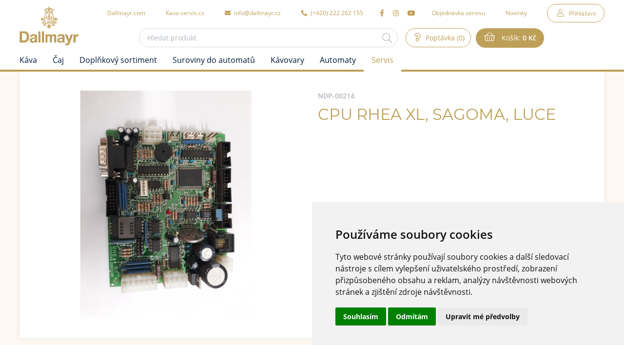

--- FILE ---
content_type: text/html; charset=UTF-8
request_url: https://e-shop.dallmayr.cz/cpu-rhea-xl-sagoma-luce1
body_size: 6688
content:
<!DOCTYPE html>
<!--[if lt IE 8 ]><html lang="cs" class="oldie ie7 no-svg"><![endif]-->
<!--[if IE 8 ]><html lang="cs" class="oldie no-svg"><![endif]-->
<!--[if IE 9 ]><html lang="cs" class="ie9"><![endif]-->
<!--[if (gt IE 9)|!(IE)]><!--><html lang="cs"><!--<![endif]-->
	<head>

		<meta charset="UTF-8">
		<meta http-equiv="X-UA-Compatible" content="IE=edge">

        <meta name="viewport" content="width=device-width, initial-scale=1.0, user-scalable=0">

        <meta name="description" content="Dallmayr B2B e-shop">
        <meta name="keywords" content="e-shop">
        <meta name="robots" content="index,follow,">
        <meta name="googlebot" content="index,follow,, snippet, archive">
        
        <meta property="og:title" content="CPU RHEA XL, Sagoma, Luce">
        <meta property="og:type" content="website">
        <meta property="og:url" content="https://e-shop.dallmayr.cz/cpu-rhea-xl-sagoma-luce1">
        <meta property="og:description" content="Dallmayr B2B e-shop">
        <meta property="og:image" content="https://e-shop.dallmayr.cz/foto/katalog/full/NDP-00214.jpeg">

        <!-- Cookie Consent by https://www.TermsFeed.com -->
        <script type="text/javascript" src="https://www.termsfeed.com/public/cookie-consent/4.0.0/cookie-consent.js" charset="UTF-8"></script>
        <script type="text/javascript" charset="UTF-8">
            document.addEventListener('DOMContentLoaded', function () {
                cookieconsent.run({"notice_banner_type":"simple","consent_type":"express","palette":"light","language":"cs","page_load_consent_levels":["strictly-necessary"],"notice_banner_reject_button_hide":false,"preferences_center_close_button_hide":false,"website_name":"Dallmayr e-shop","website_privacy_policy_url":"https://e-shop.dallmayr.cz/nakup/ochrana-osobnich-udaju","open_preferences_center_selector":"#cookie_consent_open_preferences_center"});
            });
        </script>


            <link rel="apple-touch-icon" sizes="16x16" href="https://e-shop.dallmayr.cz/files/site-graphics/favicon-16x16(2).png">
            <link rel="icon" type="image/png" sizes="32x32" href="https://e-shop.dallmayr.cz/files/site-graphics/favicon-32x32(2).png">
            <link rel="icon" type="image/png" sizes="180x180" href="https://e-shop.dallmayr.cz/files/site-graphics/apple-touch-icon(2).png">
            <link rel="apple-touch-icon" sizes="180x180" href="https://e-shop.dallmayr.cz/files/site-graphics/apple-touch-icon(2).png">
            <link rel="manifest" href="https://e-shop.dallmayr.cz/files/site-graphics/manifest.webmanifest">



        <link rel="mask-icon" href="/ikony/safari-pinned-tab.svg" color="#ac8c43">
        <meta name="msapplication-TileColor" content="#ffffff">
        <meta name="msapplication-TileImage" content="/ikony/mstile-144x144.png">
        <meta name="theme-color" content="#ffffff">







		<link href="/cache/cz-default.css?v=Wx2SqA5C5BbkVHpITeHcIqqs7PWkeYnFdG54Zota3UzH9mAcx2" rel="stylesheet">

		<!--[if lt IE 9]>
			<script type="text/javascript" src="./js/iefix.min.js"></script>
		<![endif]-->

		
        <title>CPU RHEA XL, Sagoma, Luce | Dallmayr</title>
    </head>
    <body>
                <!-- Google Tag Manager (noscript) -->
<noscript><iframe src="https://www.googletagmanager.com/ns.html?id=GTM-MRT4P6C" height="0" width="0" style="display:none;visibility:hidden"></iframe></noscript>
<!-- End Google Tag Manager (noscript) -->
<!-- end of Google Analytics-->
<header class="header">
    <div class="container">
        <div class="row align-items-center min-gutters">
            <div class="col-auto">
                <a href="/" class="header__logo"><img src="/files/site-graphics/logo-dallmayr-2.png" alt="Dallmayr"></a>
                <div class="hideItems"><strong class="hideItems">Dallmayr</strong></div>
            </div>
            <div class="col text-right position-static d-lg-flex flex-wrap justify-content-center">

                <div class="header__menu js-menu">
<nav>
    <ul>
        <li class="header__login">
                <a class="fa-user" href="javascript:void(0);" data-toggle="modal" data-target="#modal-login">Přihlášení</a>

        </li>
        <li class="header__catalogue d-lg-none">
            <a class="js-catalogueMenuToggler" href="javascript:void(0);">Katalog</a>
        </li>
        <li class="header__externalLink">
            <a href="https://www.dallmayr.com/" target="_blank">Dallmayr.com</a>
        </li>
        <li class="header__externalLink">
            <a href="https://kava-servis.cz/" target="_blank">Kava-servis.cz</a>
        </li>
        <li class="header__email">
            <a href="mailto:info@dallmayr.cz">
                <i class="fas fa-envelope"></i>
                info@dallmayr.cz
            </a>
        </li>
        <li class="header__phone">
            <a href="tel:222262155">
                <i class="fas fa-phone-alt"></i>
                (+420)&nbsp;222 262 155
            </a>
        </li>
        
        <li class="header__social">
            <a href="https://www.facebook.com/dallmayrcz" target="_blank"><i class="fab fa-facebook-f"></i></a>
            <a href="https://www.instagram.com/dallmayrcz/" target="_blank"><i class="fab fa-instagram"></i></a>
            <a href="https://www.youtube.com/channel/UC7u8Or51s7RI8DzfPoIo4hw" target="_blank"><i class="fab fa-youtube"></i></a>
        </li>

        <li class="">
            <a class=" " href="/objednavka-servisu"  >Objednávka servisu</a>
        </li>
        <li class="">
            <a class=" " href="/novinky"  >Novinky</a>
        </li>
    </ul>
</nav>                </div>

                <div class="header__search js-searchToggler">
                    <div class="header__search__inner">
                        <form class="form-inline block-form dropdown" action="/vyhledavani.html" method="get" id="search">
                            <div class="hideItems"><label for="js-search" class="hideItems">Vyhledávání</label></div>
                            <input class="block-form__inp" name="q" id="js-search" placeholder="Hledat produkt" type="text" autocomplete="off" value="">
                            <button id="js-searchBtn" name="fulltext" aria-label="Hledat"><strong class="hideItems">Hledat</strong></button>
                            <div id="js-autocomplete" class="dropdown-menu"></div>
                        </form>
                    </div>
                </div>


                <div class="header__inquiry" id="inquiry_summary">
<a class="fa-question" href="/poptavka.html" title="Poptávka">
    Poptávka (0)
</a>                </div>

                <div class="header__basket" id="cart_summary">
                    <a class="fa-shopping-basket" href="/kosik.html">
Košík: <strong>0  Kč</strong>
</a>
                </div>
                <span class='menu-toggler'>
                    <button class="hamburger hamburger--squeeze js-menuToggler" type="button" aria-label="Menu">
                        <span class="hamburger-box">
                            <span class="hamburger-inner"></span>
                        </span>
                    </button>
                </span>
            </div>
        </div>
    </div>
    <a href="#hlavni_menu" class="hideItems">Přejít na produktové menu</a>
</header>
<hr>
<script>
    window.dataLayer = window.dataLayer || [];
    var productImpressions = [];
    var allProductsOnPage = []; 
</script>            <main>

<input type="hidden" id="productGid" value="NDP-00214">

<section class="pt-0">
    <div class="container">
        <div class="row flex-row-reverse">
            <div class="col-12">
                <div class="product-panel">
                    <div class="row m-0 flex-row-reverse">
                        <div class="col-md-6">
                            <div class="product-panel__heading">
                                <strong>NDP-00214</strong>
                                <h1>CPU RHEA XL, Sagoma, Luce</h1>

                            </div>


                        </div>
                        <div class="col-md-6">
<div class="block-product__tags">
        
</div>
                            <div class="product-gallery js-productGallery" data-variantid="">
                                <div class="product-gallery__slider js-productSlider js-slickLightbox">
                                    <div data-thumb="/foto/katalog/mikro/NDP-00214.jpeg">
                                        <a href="/foto/katalog/full/NDP-00214.jpeg">
                                            <figure>
                                                <img class="js-io" src="data:image/svg+xml,%3Csvg%20xmlns='http://www.w3.org/2000/svg'%20viewBox='0%200%203%202'%3E%3C/svg%3E" data-src="/foto/katalog/midi/NDP-00214.jpeg" alt="CPU RHEA XL, Sagoma, Luce">
                                            </figure>
                                        </a>
                                    </div>

                                </div>
                            </div>


                        </div>
                    </div>
                </div>
            </div>
        </div>
    </div>
</section>

<script type="application/ld+json">
{
    "@context": "https://schema.org",
    "@graph": [
        {
    "@type": "Organization",
    "@id": "https://e-shop.dallmayr.cz/#organization",
    "name": "Dallmayr",
    "url": "https://e-shop.dallmayr.cz",
    "sameAs": [
        
    ],
    "logo": {
    "@type": "ImageObject",
    "@id": "https://e-shop.dallmayr.cz/#logo",
    "url": "https://e-shop.dallmayr.cz/files/site-graphics/logo-dallmayr-2(1).png",
    "caption": "Dallmayr"
}
,
    "image": {
    "@type": "ImageObject",
    "@id": "https://e-shop.dallmayr.cz/#image",
    "url": "https://e-shop.dallmayr.cz/files/site-graphics/logo-dallmayr-2(1).png",
    "caption": "Dallmayr"
}
,
    "address": {
    "@type": "PostalAddress",
    
    
    
    
    "addressCountry":   "Czech Republic"
}

}
,
    {
        "@type": "Product",
        "@id": "https://e-shop.dallmayr.cz/#product/NDP-00214",
        "name": "CPU RHEA XL, Sagoma, Luce",
        "image": [
            "https://e-shop.dallmayr.cz/foto/katalog/full/NDP-00214.jpeg"
        ],
        "description": "",
        "brand": {
    "@type": "Brand",
    "name": null
        }
,
        "offers":     {
        "@type": "Offer",
        "url": "https://e-shop.dallmayr.cz/cpu-rhea-xl-sagoma-luce1",
        "availability": "http://schema.org/InStock",
        "priceCurrency": "Kč",
        "price": "0.00",
        "seller": {
          "@id": "https://e-shop.dallmayr.cz/#organization"
        }
    }

    }
    ]
}
</script>            </main>

<div class="menu-catalogue js-catalogueMenu " id="hlavni_menu">
    <div class="container">
        <nav>
            <div class="hideItems"><strong class="hideItems">Produktové menu</strong></div>
            <ul>
                <li class="d-lg-none">
                    <a class="js-catalogueMenuToggler fa-arrow-left" href="javascript:void(0);">Zpět na hlavní menu</a>
                </li>
                <li>
                    
                    <a href="/kava"  title="Káva" >Káva</a>
                        <div class="js-responsSubNavControl menu-catalogue__subNavControl"></div>
                        <div class="menu-catalogue__sub">
                            <div class="container">
                                <ul class="menu-catalogue__categories">
                                    <li>
                                        
                                        <a href="/kava/zrnkova-kava" title="Zrnková káva"  ><span>Zrnková káva</span></a>
                                    </li>
                                    <li>
                                        
                                        <a href="/kava/mleta-kava" title="Mletá káva"  ><span>Mletá káva</span></a>
                                    </li>
                                    <li>
                                        
                                        <a href="/kava/instatni" title="Instatní"  ><span>Instatní</span></a>
                                    </li>
                                    <li>
                                        
                                        <a href="/kava/kapsle" title="Kapsle"  ><span>Kapsle</span></a>
                                    </li>
                                    <li>
                                        
                                        <a href="/kava/doplnky-ke-kave" title="Doplňky ke kávě"  ><span>Doplňky ke kávě</span></a>
                                    </li>
                                </ul>
                            </div>
                        </div>
                </li>
                <li>
                    
                    <a href="/caj"  title="Čaj" >Čaj</a>
                        <div class="js-responsSubNavControl menu-catalogue__subNavControl"></div>
                        <div class="menu-catalogue__sub">
                            <div class="container">
                                <ul class="menu-catalogue__categories">
                                    <li>
                                        
                                        <a href="/caj/sackovy-caj" title="Sáčkový čaj"  ><span>Sáčkový čaj</span></a>
                                    </li>
                                    <li>
                                        
                                        <a href="/caj/pyramidovy-caj" title="Pyramidový čaj"  ><span>Pyramidový čaj</span></a>
                                    </li>
                                    <li>
                                        
                                        <a href="/caj/sypany-caj" title="Sypaný čaj"  ><span>Sypaný čaj</span></a>
                                    </li>
                                    <li>
                                        
                                        <a href="/caj/doplnky-k-cajum" title="Doplňky k čajům"  ><span>Doplňky k čajům</span></a>
                                    </li>
                                </ul>
                            </div>
                        </div>
                </li>
                <li>
                    
                    <a href="/doplnkovy-sortiment"  title="Doplňkový sortiment" >Doplňkový sortiment</a>
                        <div class="js-responsSubNavControl menu-catalogue__subNavControl"></div>
                        <div class="menu-catalogue__sub">
                            <div class="container">
                                <ul class="menu-catalogue__categories">
                                    <li>
                                        
                                        <a href="/doplnkovy-sortiment/poharky" title="Pohárky"  ><span>Pohárky</span></a>
                                    </li>
                                    <li>
                                        
                                        <a href="/doplnkovy-sortiment/sirupy" title="Sirupy"  ><span>Sirupy</span></a>
                                    </li>
                                    <li>
                                        
                                        <a href="/doplnkovy-sortiment/cistici-prostredky" title="Čistící prostředky"  ><span>Čistící prostředky</span></a>
                                    </li>
                                    <li>
                                        
                                        <a href="/doplnkovy-sortiment/filtry" title="Filtry"  ><span>Filtry</span></a>
                                    </li>
                                    <li>
                                        
                                        <a href="/doplnkovy-sortiment/etikety" title="Etikety"  ><span>Etikety</span></a>
                                    </li>
                                    <li>
                                        
                                        <a href="/doplnkovy-sortiment/obleceni" title="Oblečení"  ><span>Oblečení</span></a>
                                    </li>
                                    <li>
                                        
                                        <a href="/doplnkovy-sortiment/dalsi-zbozi" title="Další zboží"  ><span>Další zboží</span></a>
                                    </li>
                                    <li>
                                        
                                        <a href="/doplnkovy-sortiment/termohrnky" title="Termohrnky"  ><span>Termohrnky</span></a>
                                    </li>
                                </ul>
                            </div>
                        </div>
                </li>
                <li>
                    
                    <a href="/suroviny-do-automatu"  title="Suroviny do automatů" >Suroviny do automatů</a>
                        <div class="js-responsSubNavControl menu-catalogue__subNavControl"></div>
                        <div class="menu-catalogue__sub">
                            <div class="container">
                                <ul class="menu-catalogue__categories">
                                    <li>
                                        
                                        <a href="/suroviny-do-automatu/teple-napoje" title="Teplé nápoje"  ><span>Teplé nápoje</span></a>
                                    </li>
                                    <li>
                                        </li>
                                    <li>
                                        </li>
                                </ul>
                            </div>
                        </div>
                </li>
                <li>
                    
                    <a href="/kavovary"  title="Kávovary" >Kávovary</a>
                        <div class="js-responsSubNavControl menu-catalogue__subNavControl"></div>
                        <div class="menu-catalogue__sub">
                            <div class="container">
                                <ul class="menu-catalogue__categories">
                                    <li>
                                        
                                        <a href="/kavovary/automaticke" title="Automatické"  ><span>Automatické</span></a>
                                    </li>
                                    <li>
                                        
                                        <a href="/kavovary/pakove" title="Pákové"  ><span>Pákové</span></a>
                                    </li>
                                    <li>
                                        
                                        <a href="/kavovary/kapslove" title="Kapslové"  ><span>Kapslové</span></a>
                                    </li>
                                    <li>
                                        
                                        <a href="/kavovary/mlynky" title="Mlýnky"  ><span>Mlýnky</span></a>
                                    </li>
                                    <li>
                                        
                                        <a href="/kavovary/prislusenstvi" title="Příslušenství"  ><span>Příslušenství</span></a>
                                    </li>
                                </ul>
                            </div>
                        </div>
                </li>
                <li>
                    
                    <a href="/automaty"  title="Automaty" >Automaty</a>
                        <div class="js-responsSubNavControl menu-catalogue__subNavControl"></div>
                        <div class="menu-catalogue__sub">
                            <div class="container">
                                <ul class="menu-catalogue__categories">
                                    <li>
                                        
                                        <a href="/automaty/na-teple-napoje" title="Na teplé nápoje"  ><span>Na teplé nápoje</span></a>
                                    </li>
                                    <li>
                                        
                                        <a href="/automaty/na-chlazene-napoje" title="Na chlazené nápoje"  ><span>Na chlazené nápoje</span></a>
                                    </li>
                                    <li>
                                        
                                        <a href="/automaty/balene-zbozi" title="Balené zboží"  ><span>Balené zboží</span></a>
                                    </li>
                                    <li>
                                        
                                        <a href="/automaty/sodobary" title="Sodobary"  ><span>Sodobary</span></a>
                                    </li>
                                    <li>
                                        </li>
                                </ul>
                            </div>
                        </div>
                </li>
                <li>
                    
                    <a href="/servis"  class="active selected" title="Servis" >Servis</a>
                        <div class="js-responsSubNavControl menu-catalogue__subNavControl"></div>
                        <div class="menu-catalogue__sub">
                            <div class="container">
                                <ul class="menu-catalogue__categories">
                                    <li>
                                        
                                        <a href="/servis/nd-k-automatum" title="Nd k automatům"  class="active selected" ><span>Nd k automatům</span></a>
                                    </li>
                                    <li>
                                        
                                        <a href="/servis/nd-ke-kavovarum" title="Nd ke kávovarům"  ><span>Nd ke kávovarům</span></a>
                                    </li>
                                </ul>
                            </div>
                        </div>
                </li>
                <li>
                    </li>
            </ul>
        </nav>
    </div>
</div><hr>
<footer class="footer">
    <div class="footer-top">
        <div class="container">
            <div class="footer-top__inner">
                <div class="footer-top__logo text-center">
                    <a href="#"><img class="js-io" src="data:image/svg+xml,%3Csvg%20xmlns='http://www.w3.org/2000/svg'%20viewBox='0%200%203%202'%3E%3C/svg%3E" data-src="/files/site-graphics/logo-dallmayr-2.png" alt="Dallmayr"></a>
                    <a class="fab fa-instagram fa-2x mt-4" href="https://www.instagram.com/dallmayrcz/" target="_blank">Sledujte nás</a>
                </div>
                <div class="row">
                    <div class="col-sm-6 col-lg-4">
                        <strong>Nákup</strong>
                        <ul>
                            <li class="prvni first">
                                <a class="prvni first" href="/nakup/ochrana-osobnich-udaju" title="Podmínky ochrany osobních údajů">Podmínky ochrany osobních údajů</a>
                            </li>
                            <li class="">
                                <a class="" href="/nakup/podminky-cookies" title="Podmínky používání cookies">Podmínky používání cookies</a>
                            </li>
                        </ul>
                    </div>

                    <div class="col-sm-6 col-lg-4">
                        <strong>Dallmayr</strong>
                        <p>
   Dallmayr&nbsp;Vending&nbsp;&&nbsp;Office,&nbsp;k.s.<br>
   Loretánské náměstí 109/3,<br>
   Praha 1 - Hradčany, 118 00
</p>
                    </div>
                </div>
            </div>
        </div>
    </div>
    <div class="footer-bot">
        <div class="container">
            <div class="row">
                <div class="col-6">
                    <span>© 2026 Dallmayr Vending &amp; Office, k.s.</span>
                </div>
                <div class="col-6 text-right">
                    <p>Copyright © <a href="https://www.pixman.cz/" target="_blank">PIXMAN s.r.o.</a></p>
                </div>
            </div>
        </div>
    </div>
</footer>            <div class="modal fade" id="modal-login" tabindex="-1" aria-hidden="true">
    <div class="modal-dialog modal-sm" role="document">
        <div class="modal-content">
            <div class="modal-header">
                <strong class="modal-title">Přihlásit</strong>
                <button type="button" class="close" data-dismiss="modal" aria-label="Close">
                    <i class="fal fa-times" aria-hidden="true"></i>
                </button>
            </div>
            <div class="modal-body">
                <form id="baseLogin" method="post">
                    <div class="block-form">
                        <div class="block-form__inp">
                            <label for="login">Login</label>
                            <input type="text" id="login" placeholder="Login" name="login">
                        </div>
                        <div class="block-form__inp">
                            <label for="heslo">Heslo</label>
                            <input type="password" id="heslo" placeholder="Heslo" name="heslo">
                        </div>
                    </div>
                    <div class="text-center pt-2">
                        <button type="submit" class="btn btn-primary" aria-label="Přihlásit">Přihlásit</button>
                    </div>

                    <input type="hidden" name="token" value="bzxzbtc9g9">

                </form>
            </div>	
        </div>	
    </div>
</div>

<div class="atom-loading"><div class="atom-loading__inner"><div></div></div></div><div class="modal fade" id="messages" tabindex="-1" aria-hidden="true">
    <div class="modal-dialog modal-sm" role="document">
        <div class="modal-content">
            <div class="block-messages js-messages">
                <div class="text-right">
                    <a href="javascript:void(0);" class="close fa-times" data-dismiss="modal" aria-label="zavřít"></a>
                </div>
                <div class="block-messages__ico"></div>
                <div class="block-messages__text js-messagesText">
                    <!--
                    <strong>Nadpis</strong>
                    <p>
                        ante ipsum primis in faucibus orci luctus et ultrices posuere cubilia
                    </p>
                    -->
                </div>
                <a class="js-messagesClose btn btn-outline-dark" href="javascript:void(0);" data-dismiss="modal" aria-label="zavřít">zavřít</a>
            </div>
        </div>
    </div>
</div>

<div class="modal fade" id="cartInsertModal" tabindex="-1" aria-hidden="true">
    <div class="modal-dialog modal-lg" role="document">
        <div class="modal-content">
           
        </div>
    </div>
</div>
<script>
    var oConfig = {
        view: "catalogue_detail",
        lang: "cz",
        components: [],
        id_webmenu : null,
        id_katalog_tree : "96",
        url_katalog_tree : "\/servis\/nd-k-automatum",
        password_regexp: "\/^(?=.*[a-z])(?=.*[A-Z])(?=.*\\d).{8,}$\/",
        recaptchaV3Key: "",
        upload_max_filesize: "2000000"
    };
</script><script>
    var oValidation = {
        forms: {"deliveryAndPayments":{"id_doprava":{"messageIds":{"value-missing":"Tato položka je povinná"},"ruleIds":"validate[required]"},"id_platba":{"messageIds":{"value-missing":"Tato položka je povinná"},"ruleIds":"validate[required]"},"email":{"messageIds":{"custom-error":"E-mail je ve špatném formátu."},"ruleIds":"validate[custom[email]]"},"telefon":{"messageIds":{"value-missing":"Tato položka je povinná","range-overflow":"Maximálně 30 znaků","custom-error":"Telefon je ve špatném formátu. Zadejte 9 čísel bez mezer."},"ruleIds":"validate[required,maxSize[30],custom[CZphone]]"},"jmeno":{"messageIds":{"value-missing":"Tato položka je povinná","range-overflow":"Maximálně 100 znaků"},"ruleIds":"validate[required,maxSize[100]]"},"prijmeni":{"messageIds":{"value-missing":"Tato položka je povinná"},"ruleIds":"validate[required]"},"klient_cislo_objednavky":{"messageIds":{"range-overflow":"Maximálně 35 znaků"},"ruleIds":"validate[maxSize[35]]"},"ulice":{"messageIds":{"value-missing":"Tato položka je povinná"},"ruleIds":"validate[required]"},"mesto":{"messageIds":{"value-missing":"Tato položka je povinná"},"ruleIds":"validate[required]"},"psc":{"messageIds":{"value-missing":"Tato položka je povinná","custom-error":"* Neplatné poštovní směrovací číslo, tvar musí být 45645"},"ruleIds":"validate[required,custom[psc]]"},"psc_fakturacni":{"messageIds":{"custom-error":"* Neplatné poštovní směrovací číslo, tvar musí být 45645"},"ruleIds":"validate[custom[psc]]"},"zeme":{"messageIds":{"value-missing":"Tato položka je povinná"},"ruleIds":"validate[required]"},"poznamka":{"messageIds":{"range-overflow":"Maximálně 250 znaků"},"ruleIds":"validate[maxSize[250]]"}},"login-form":{"login_input":{"messageIds":{"value-missing":"Tato položka je povinná"},"ruleIds":"validate[required]"},"password_input":{"messageIds":{"value-missing":"Tato položka je povinná"},"ruleIds":"validate[required]"}},"forgotten_password":{"email":{"messageIds":{"value-missing":"Tato položka je povinná","custom-error":"E-mail je ve špatném formátu."},"ruleIds":"validate[required,custom[email]]"}},"newsletter":{"email":{"messageIds":{"value-missing":"Tato položka je povinná","custom-error":"E-mail je ve špatném formátu."},"ruleIds":"validate[required,custom[email]]"},"validation_options":{"validationEventTrigger":"","binded":false}},"dotaz_na_prodejce":{"email":{"messageIds":{"value-missing":"Tato položka je povinná","custom-error":"E-mail je ve špatném formátu."},"ruleIds":"validate[required,custom[email]]"},"telefon":{"messageIds":{"value-missing":"Tato položka je povinná","custom-error":"Telefon je ve špatném formátu. Zadejte 9 čísel bez mezer."},"ruleIds":"validate[required,custom[CZphone]]"},"validation_options":{"validationEventTrigger":"","binded":false}},"discuss-form":{"jmeno":{"messageIds":{"value-missing":"Tato položka je povinná"},"ruleIds":"validate[required]"},"mail":{"messageIds":{"value-missing":"Tato položka je povinná","custom-error":"E-mail je ve špatném formátu."},"ruleIds":"validate[required,custom[email]]"},"text":{"messageIds":{"value-missing":"Tato položka je povinná"},"ruleIds":"validate[required]"},"validation_options":{"validationEventTrigger":"","binded":false}},"change":{"heslo":{"messageIds":{"value-missing":"Tato položka je povinná","range-underflow":"Minimálně 8 znaků","custom-error":"Heslo musí obsahovat alespoň jedno velké písmeno, jedno malé písmeno a alespoň jednu číslici"},"ruleIds":"validate[required,minSize[8],custom[password_regexp]]"},"heslo_kontrola":{"messageIds":{"value-missing":"Tato položka je povinná","pattern-mismatch":"Zadaná hesla se neshodují."},"ruleIds":"validate[required,equals[password]]"}},"reg-form":{"email":{"messageIds":{"value-missing":"Tato položka je povinná","custom-error":"E-mail je ve špatném formátu."},"ruleIds":"validate[required,custom[email],ajax[ajaxNameCall]]"},"heslo":{"messageIds":{"value-missing":"Tato položka je povinná","range-underflow":"Minimálně 8 znaků","custom-error":"Heslo musí obsahovat alespoň jedno velké písmeno, jedno malé písmeno a alespoň jednu číslici"},"ruleIds":"validate[required,minSize[8],custom[password_regexp]]"},"heslo_kontrola":{"messageIds":{"value-missing":"Tato položka je povinná","pattern-mismatch":"Zadaná hesla se neshodují."},"ruleIds":"validate[required,equals[password]]"},"telefon":{"messageIds":{"value-missing":"Tato položka je povinná","custom-error":"Telefon je ve špatném formátu. Zadejte 9 čísel bez mezer."},"ruleIds":"validate[required,custom[CZphone]]"},"jmeno":{"messageIds":{"value-missing":"Tato položka je povinná"},"ruleIds":"validate[required]"},"prijmeni":{"messageIds":{"value-missing":"Tato položka je povinná"},"ruleIds":"validate[required]"},"ulice":{"messageIds":{"value-missing":"Tato položka je povinná"},"ruleIds":"validate[required]"},"mesto":{"messageIds":{"value-missing":"Tato položka je povinná"},"ruleIds":"validate[required]"},"psc":{"messageIds":{"value-missing":"Tato položka je povinná","custom-error":"* Neplatné poštovní směrovací číslo, tvar musí být 45645"},"ruleIds":"validate[required,custom[psc]]"}},"baseLogin":{"login":{"messageIds":{"value-missing":"Tato položka je povinná"},"ruleIds":"validate[required]"},"heslo":{"messageIds":{"value-missing":"Tato položka je povinná"},"ruleIds":"validate[required]"}},"js-productQuestion":{"question_jmeno":{"messageIds":{"value-missing":"Tato položka je povinná"},"ruleIds":"validate[required]"},"question_prijmeni":{"messageIds":{"value-missing":"Tato položka je povinná"},"ruleIds":"validate[required]"},"question_email":{"messageIds":{"value-missing":"Tato položka je povinná","custom-error":"E-mail je ve špatném formátu."},"ruleIds":"validate[required,custom[email]]"},"question_telefon":{"messageIds":{"value-missing":"Tato položka je povinná","custom-error":"Telefon je ve špatném formátu. Zadejte 9 čísel bez mezer."},"ruleIds":"validate[required,custom[CZphone]]"},"question_poznamka":{"messageIds":{"value-missing":"Tato položka je povinná"},"ruleIds":"validate[required]"}},"js-recommendForm":{"jmeno":{"messageIds":{"value-missing":"Tato položka je povinná"},"ruleIds":"validate[required]"},"email":{"messageIds":{"value-missing":"Tato položka je povinná","custom-error":"E-mail je ve špatném formátu."},"ruleIds":"validate[required,custom[email]]"},"email_adresata":{"messageIds":{"value-missing":"Tato položka je povinná","custom-error":"E-mail je ve špatném formátu."},"ruleIds":"validate[required,custom[email]]"},"text":{"messageIds":{"value-missing":"Tato položka je povinná"},"ruleIds":"validate[required]"}}}
    };
</script>

		<script type="text/javascript"  defer  src="/cache/cz-translations.js?v=e2Pvdim0mmV52vGdZxiklGMearFS2Wr8Pob9jGy8HzfJ7k0P4S"></script>

		<script type="text/javascript"  defer  src="/cache/cz-footerFiles.js?v=F2ddL5PU8nOTayEvcUb1I2OMcw26xhNZhLs2lw11ztq8eX407X"></script>

		
            <!-- Google Analytics -->
<!-- Google Tag Manager -->
<script type="text/plain" cookie-consent="tracking">(function(w,d,s,l,i){w[l]=w[l]||[];w[l].push({'gtm.start':new Date().getTime(),event:'gtm.js'});var f=d.getElementsByTagName(s)[0],j=d.createElement(s),dl=l!='dataLayer'?'&l='+l:'';j.async=true;j.src='https://www.googletagmanager.com/gtm.js?id='+i+dl;f.parentNode.insertBefore(j,f);})(window,document,'script','dataLayer','GTM-MRT4P6C');</script>
<!-- End Google Tag Manager -->

<!-- Leady.cz -->
<script type="text/javascript">
  var leady_track_key="1mwWqeXCZnaggZCg";
  (function(){
    var l=document.createElement("script");l.type="text/javascript";l.async=true;
    l.src='https://ct.leady.com/'+leady_track_key+"/L.js";
    var s=document.getElementsByTagName("script")[0];s.parentNode.insertBefore(l,s);
  })();
</script>
<!-- end of Leady.cz-->

		
    </body>
</html>
